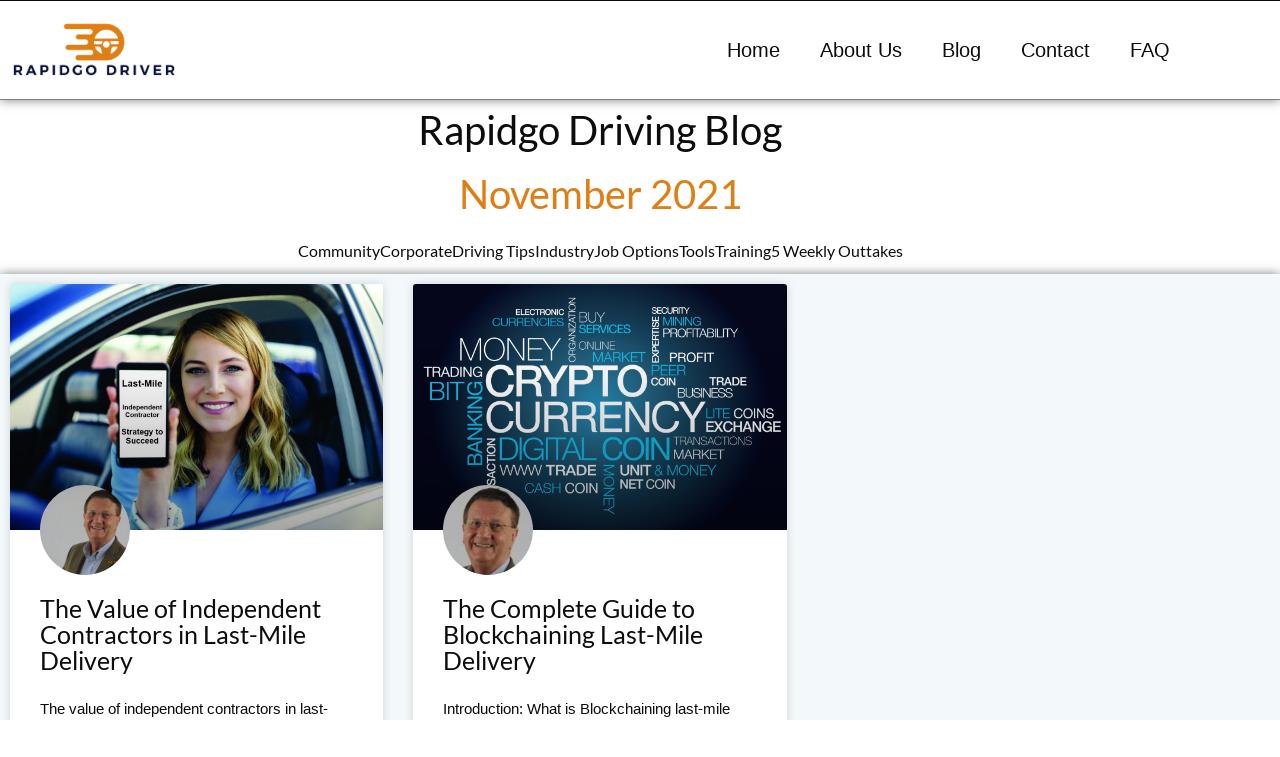

--- FILE ---
content_type: text/css
request_url: https://www.rapidgodriver.com/wp-content/uploads/elementor/css/post-527.css?ver=1764935421
body_size: 549
content:
.elementor-527 .elementor-element.elementor-element-49e6333:not(.elementor-motion-effects-element-type-background), .elementor-527 .elementor-element.elementor-element-49e6333 > .elementor-motion-effects-container > .elementor-motion-effects-layer{background-color:#0c0c0c;}.elementor-527 .elementor-element.elementor-element-49e6333{transition:background 0.3s, border 0.3s, border-radius 0.3s, box-shadow 0.3s;padding:0px 0px 0px 0px;}.elementor-527 .elementor-element.elementor-element-49e6333 > .elementor-background-overlay{transition:background 0.3s, border-radius 0.3s, opacity 0.3s;}.elementor-527 .elementor-element.elementor-element-7b75330 > .elementor-element-populated{padding:0px 0px 0px 0px;}.elementor-527 .elementor-element.elementor-element-e02fd9d{padding:0px 0px 0px 0px;}.elementor-527 .elementor-element.elementor-element-f9408e0 > .elementor-element-populated{padding:0px 0px 0px 0px;}.elementor-527 .elementor-element.elementor-element-dbaa138 > .elementor-element-populated{padding:0px 0px 0px 0px;}.elementor-527 .elementor-element.elementor-element-de67dbf .elementor-menu-toggle{margin:0 auto;}.elementor-527 .elementor-element.elementor-element-de67dbf .elementor-nav-menu .elementor-item{font-family:"Muli", Sans-serif;text-transform:uppercase;}.elementor-527 .elementor-element.elementor-element-de67dbf .elementor-nav-menu--main .elementor-item{color:#ffffff;fill:#ffffff;}.elementor-527 .elementor-element.elementor-element-de67dbf .elementor-nav-menu--main .elementor-item:hover,
					.elementor-527 .elementor-element.elementor-element-de67dbf .elementor-nav-menu--main .elementor-item.elementor-item-active,
					.elementor-527 .elementor-element.elementor-element-de67dbf .elementor-nav-menu--main .elementor-item.highlighted,
					.elementor-527 .elementor-element.elementor-element-de67dbf .elementor-nav-menu--main .elementor-item:focus{color:#ededed;fill:#ededed;}.elementor-527 .elementor-element.elementor-element-bc65c95 > .elementor-container > .elementor-column > .elementor-widget-wrap{align-content:center;align-items:center;}.elementor-527 .elementor-element.elementor-element-bc65c95:not(.elementor-motion-effects-element-type-background), .elementor-527 .elementor-element.elementor-element-bc65c95 > .elementor-motion-effects-container > .elementor-motion-effects-layer{background-color:#ffffff;}.elementor-527 .elementor-element.elementor-element-bc65c95{border-style:solid;border-width:0px 0px 01px 0px;border-color:#828282;box-shadow:0px 0px 10px 0px rgba(0,0,0,0.5);transition:background 0.3s, border 0.3s, border-radius 0.3s, box-shadow 0.3s;padding:10px 0px 10px 0px;}.elementor-527 .elementor-element.elementor-element-bc65c95 > .elementor-background-overlay{transition:background 0.3s, border-radius 0.3s, opacity 0.3s;}.elementor-527 .elementor-element.elementor-element-293740e{text-align:left;}.elementor-527 .elementor-element.elementor-element-293740e img{width:40%;}.elementor-527 .elementor-element.elementor-element-dfc5faa .elementor-menu-toggle{margin:0 auto;}.elementor-527 .elementor-element.elementor-element-dfc5faa .elementor-nav-menu .elementor-item{font-family:"Muli", Sans-serif;font-size:20px;}.elementor-527 .elementor-element.elementor-element-dfc5faa .elementor-nav-menu--main .elementor-item{color:#0c0c0c;fill:#0c0c0c;}.elementor-527 .elementor-element.elementor-element-dfc5faa .elementor-nav-menu--main:not(.e--pointer-framed) .elementor-item:before,
					.elementor-527 .elementor-element.elementor-element-dfc5faa .elementor-nav-menu--main:not(.e--pointer-framed) .elementor-item:after{background-color:#3b4183;}.elementor-527 .elementor-element.elementor-element-dfc5faa .e--pointer-framed .elementor-item:before,
					.elementor-527 .elementor-element.elementor-element-dfc5faa .e--pointer-framed .elementor-item:after{border-color:#3b4183;}.elementor-theme-builder-content-area{height:400px;}.elementor-location-header:before, .elementor-location-footer:before{content:"";display:table;clear:both;}@media(max-width:767px){.elementor-527 .elementor-element.elementor-element-293740e{text-align:center;}.elementor-527 .elementor-element.elementor-element-293740e img{width:80%;}}@media(min-width:768px){.elementor-527 .elementor-element.elementor-element-f9408e0{width:44.286%;}.elementor-527 .elementor-element.elementor-element-dbaa138{width:55.714%;}.elementor-527 .elementor-element.elementor-element-e171607{width:36.667%;}.elementor-527 .elementor-element.elementor-element-a220ded{width:63.333%;}}

--- FILE ---
content_type: text/css
request_url: https://www.rapidgodriver.com/wp-content/uploads/elementor/css/post-3341.css?ver=1764935421
body_size: 352
content:
.elementor-3341 .elementor-element.elementor-element-502e6b2:not(.elementor-motion-effects-element-type-background), .elementor-3341 .elementor-element.elementor-element-502e6b2 > .elementor-motion-effects-container > .elementor-motion-effects-layer{background-color:#000000;}.elementor-3341 .elementor-element.elementor-element-502e6b2{transition:background 0.3s, border 0.3s, border-radius 0.3s, box-shadow 0.3s;}.elementor-3341 .elementor-element.elementor-element-502e6b2 > .elementor-background-overlay{transition:background 0.3s, border-radius 0.3s, opacity 0.3s;}.elementor-3341 .elementor-element.elementor-element-a101426 .elementor-heading-title{font-family:"Arial", Sans-serif;font-size:30px;color:#FFFFFF;}.elementor-3341 .elementor-element.elementor-element-ab0fa67:not(.elementor-motion-effects-element-type-background), .elementor-3341 .elementor-element.elementor-element-ab0fa67 > .elementor-motion-effects-container > .elementor-motion-effects-layer{background-color:#000000;}.elementor-3341 .elementor-element.elementor-element-ab0fa67{transition:background 0.3s, border 0.3s, border-radius 0.3s, box-shadow 0.3s;}.elementor-3341 .elementor-element.elementor-element-ab0fa67 > .elementor-background-overlay{transition:background 0.3s, border-radius 0.3s, opacity 0.3s;}.elementor-3341 .elementor-element.elementor-element-13e6192 .elementor-heading-title{font-family:"Arial", Sans-serif;font-size:23px;font-weight:normal;color:#FFFFFF;}.elementor-3341 .elementor-element.elementor-element-fae8ff9 .elementor-icon-list-icon i{transition:color 0.3s;}.elementor-3341 .elementor-element.elementor-element-fae8ff9 .elementor-icon-list-icon svg{transition:fill 0.3s;}.elementor-3341 .elementor-element.elementor-element-fae8ff9{--e-icon-list-icon-size:14px;--icon-vertical-offset:0px;}.elementor-3341 .elementor-element.elementor-element-fae8ff9 .elementor-icon-list-item > .elementor-icon-list-text, .elementor-3341 .elementor-element.elementor-element-fae8ff9 .elementor-icon-list-item > a{font-size:19px;}.elementor-3341 .elementor-element.elementor-element-fae8ff9 .elementor-icon-list-text{color:#FFFFFF;transition:color 0.3s;}.elementor-3341 .elementor-element.elementor-element-7a21590 .elementor-heading-title{font-family:"Arial", Sans-serif;font-size:23px;font-weight:normal;color:#FFFFFF;}.elementor-3341 .elementor-element.elementor-element-0412626 .elementor-icon-list-icon i{transition:color 0.3s;}.elementor-3341 .elementor-element.elementor-element-0412626 .elementor-icon-list-icon svg{transition:fill 0.3s;}.elementor-3341 .elementor-element.elementor-element-0412626{--e-icon-list-icon-size:14px;--icon-vertical-offset:0px;}.elementor-3341 .elementor-element.elementor-element-0412626 .elementor-icon-list-item > .elementor-icon-list-text, .elementor-3341 .elementor-element.elementor-element-0412626 .elementor-icon-list-item > a{font-size:19px;}.elementor-3341 .elementor-element.elementor-element-0412626 .elementor-icon-list-text{color:#FFFFFF;transition:color 0.3s;}.elementor-3341 .elementor-element.elementor-element-859a54c .elementor-heading-title{font-family:"Arial", Sans-serif;font-size:23px;font-weight:normal;color:#FFFFFF;}.elementor-3341 .elementor-element.elementor-element-3b4ea8f .elementor-icon-list-icon i{transition:color 0.3s;}.elementor-3341 .elementor-element.elementor-element-3b4ea8f .elementor-icon-list-icon svg{transition:fill 0.3s;}.elementor-3341 .elementor-element.elementor-element-3b4ea8f{--e-icon-list-icon-size:14px;--icon-vertical-offset:0px;}.elementor-3341 .elementor-element.elementor-element-3b4ea8f .elementor-icon-list-item > .elementor-icon-list-text, .elementor-3341 .elementor-element.elementor-element-3b4ea8f .elementor-icon-list-item > a{font-size:19px;}.elementor-3341 .elementor-element.elementor-element-3b4ea8f .elementor-icon-list-text{color:#FFFFFF;transition:color 0.3s;}.elementor-3341 .elementor-element.elementor-element-26f94f8:not(.elementor-motion-effects-element-type-background), .elementor-3341 .elementor-element.elementor-element-26f94f8 > .elementor-motion-effects-container > .elementor-motion-effects-layer{background-color:#000000;}.elementor-3341 .elementor-element.elementor-element-26f94f8{transition:background 0.3s, border 0.3s, border-radius 0.3s, box-shadow 0.3s;}.elementor-3341 .elementor-element.elementor-element-26f94f8 > .elementor-background-overlay{transition:background 0.3s, border-radius 0.3s, opacity 0.3s;}.elementor-3341 .elementor-element.elementor-element-73e5257 .elementor-heading-title{font-family:"Arial", Sans-serif;font-size:13px;font-weight:normal;color:#FFFFFFC2;}.elementor-3341 .elementor-element.elementor-element-6a28f7e{text-align:right;}.elementor-3341 .elementor-element.elementor-element-6a28f7e .elementor-heading-title{font-family:"Arial", Sans-serif;font-size:13px;font-weight:normal;color:#FFFFFFC2;}.elementor-theme-builder-content-area{height:400px;}.elementor-location-header:before, .elementor-location-footer:before{content:"";display:table;clear:both;}@media(max-width:767px){.elementor-3341 .elementor-element.elementor-element-6a28f7e{text-align:left;}}

--- FILE ---
content_type: text/css
request_url: https://www.rapidgodriver.com/wp-content/uploads/elementor/css/post-1783.css?ver=1764935541
body_size: 632
content:
.elementor-1783 .elementor-element.elementor-element-23788cb{text-align:center;}.elementor-1783 .elementor-element.elementor-element-23788cb .elementor-heading-title{font-family:"Lato", Sans-serif;font-size:40px;font-weight:500;color:#0c0c0c;}.elementor-1783 .elementor-element.elementor-element-1ef78afa{text-align:center;}.elementor-1783 .elementor-element.elementor-element-1ef78afa .elementor-heading-title{font-family:"Lato", Sans-serif;font-size:40px;font-weight:500;text-transform:capitalize;line-height:1.2em;color:#e07e14;}.elementor-1783 .elementor-element.elementor-element-9613a5d .elementor-icon-list-icon i{transition:color 0.3s;}.elementor-1783 .elementor-element.elementor-element-9613a5d .elementor-icon-list-icon svg{transition:fill 0.3s;}.elementor-1783 .elementor-element.elementor-element-9613a5d{--e-icon-list-icon-size:14px;--icon-vertical-offset:0px;}.elementor-1783 .elementor-element.elementor-element-9613a5d .elementor-icon-list-text{color:#0c0c0c;transition:color 0.3s;}.elementor-1783 .elementor-element.elementor-element-375404c7:not(.elementor-motion-effects-element-type-background), .elementor-1783 .elementor-element.elementor-element-375404c7 > .elementor-motion-effects-container > .elementor-motion-effects-layer{background-color:#f3f8fb;}.elementor-1783 .elementor-element.elementor-element-375404c7 > .elementor-container{max-width:1200px;}.elementor-1783 .elementor-element.elementor-element-375404c7{box-shadow:0px 0px 10px 0px rgba(0,0,0,0.5);transition:background 0.3s, border 0.3s, border-radius 0.3s, box-shadow 0.3s;}.elementor-1783 .elementor-element.elementor-element-375404c7 > .elementor-background-overlay{transition:background 0.3s, border-radius 0.3s, opacity 0.3s;}.elementor-1783 .elementor-element.elementor-element-075b067{--grid-row-gap:35px;--grid-column-gap:30px;}.elementor-1783 .elementor-element.elementor-element-075b067 .elementor-posts-container .elementor-post__thumbnail{padding-bottom:calc( 0.66 * 100% );}.elementor-1783 .elementor-element.elementor-element-075b067:after{content:"0.66";}.elementor-1783 .elementor-element.elementor-element-075b067 .elementor-post__thumbnail__link{width:100%;margin-bottom:calc(90px / 2);}.elementor-1783 .elementor-element.elementor-element-075b067 .elementor-post__meta-data span + span:before{content:"•";}.elementor-1783 .elementor-element.elementor-element-075b067 .elementor-post__text{margin-top:20px;}.elementor-1783 .elementor-element.elementor-element-075b067 .elementor-post__avatar{top:calc(-90px / 2);}.elementor-1783 .elementor-element.elementor-element-075b067 .elementor-post__avatar img{width:90px;height:90px;}.elementor-1783 .elementor-element.elementor-element-075b067 .elementor-post__title, .elementor-1783 .elementor-element.elementor-element-075b067 .elementor-post__title a{color:#0c0c0c;font-family:"Lato", Sans-serif;font-size:25px;font-weight:500;}.elementor-1783 .elementor-element.elementor-element-075b067 .elementor-post__excerpt p{color:#0c0c0c;font-family:"Muli", Sans-serif;font-size:15px;}.elementor-1783 .elementor-element.elementor-element-075b067 .elementor-post__read-more{color:#e07e14;}.elementor-1783 .elementor-element.elementor-element-075b067 a.elementor-post__read-more{font-size:15px;}.elementor-1783 .elementor-element.elementor-element-075b067 .elementor-pagination{text-align:center;}body:not(.rtl) .elementor-1783 .elementor-element.elementor-element-075b067 .elementor-pagination .page-numbers:not(:first-child){margin-left:calc( 10px/2 );}body:not(.rtl) .elementor-1783 .elementor-element.elementor-element-075b067 .elementor-pagination .page-numbers:not(:last-child){margin-right:calc( 10px/2 );}body.rtl .elementor-1783 .elementor-element.elementor-element-075b067 .elementor-pagination .page-numbers:not(:first-child){margin-right:calc( 10px/2 );}body.rtl .elementor-1783 .elementor-element.elementor-element-075b067 .elementor-pagination .page-numbers:not(:last-child){margin-left:calc( 10px/2 );}.elementor-1783 .elementor-element.elementor-element-652311f{--spacer-size:10px;}@media(max-width:1024px){.elementor-1783 .elementor-element.elementor-element-1ef78afa .elementor-heading-title{font-size:40px;}.elementor-1783 .elementor-element.elementor-element-375404c7{padding:100px 25px 0px 25px;}.elementor-1783 .elementor-element.elementor-element-ab2ec5b > .elementor-element-populated{padding:0px 0px 0px 0px;}}@media(max-width:767px){.elementor-1783 .elementor-element.elementor-element-1ef78afa{text-align:center;}.elementor-1783 .elementor-element.elementor-element-1ef78afa .elementor-heading-title{font-size:30px;}.elementor-1783 .elementor-element.elementor-element-375404c7{padding:50px 15px 50px 15px;}.elementor-1783 .elementor-element.elementor-element-075b067 .elementor-posts-container .elementor-post__thumbnail{padding-bottom:calc( 0.5 * 100% );}.elementor-1783 .elementor-element.elementor-element-075b067:after{content:"0.5";}.elementor-1783 .elementor-element.elementor-element-075b067 .elementor-post__thumbnail__link{width:100%;}}

--- FILE ---
content_type: text/css
request_url: https://www.rapidgodriver.com/wp-content/uploads/elementor/css/post-1887.css?ver=1764935421
body_size: 511
content:
.elementor-1887 .elementor-element.elementor-element-50732647{--spacer-size:50px;}.elementor-1887 .elementor-element.elementor-element-4e14bba7{text-align:center;font-size:30px;font-weight:600;}.elementor-1887 .elementor-element.elementor-element-b9a52c7 .elementor-field-group{padding-right:calc( 10px/2 );padding-left:calc( 10px/2 );margin-bottom:10px;}.elementor-1887 .elementor-element.elementor-element-b9a52c7 .elementor-form-fields-wrapper{margin-left:calc( -10px/2 );margin-right:calc( -10px/2 );margin-bottom:-10px;}.elementor-1887 .elementor-element.elementor-element-b9a52c7 .elementor-field-group.recaptcha_v3-bottomleft, .elementor-1887 .elementor-element.elementor-element-b9a52c7 .elementor-field-group.recaptcha_v3-bottomright{margin-bottom:0;}body.rtl .elementor-1887 .elementor-element.elementor-element-b9a52c7 .elementor-labels-inline .elementor-field-group > label{padding-left:0px;}body:not(.rtl) .elementor-1887 .elementor-element.elementor-element-b9a52c7 .elementor-labels-inline .elementor-field-group > label{padding-right:0px;}body .elementor-1887 .elementor-element.elementor-element-b9a52c7 .elementor-labels-above .elementor-field-group > label{padding-bottom:0px;}.elementor-1887 .elementor-element.elementor-element-b9a52c7 .elementor-field-group > label, .elementor-1887 .elementor-element.elementor-element-b9a52c7 .elementor-field-subgroup label{color:#ffffff;}.elementor-1887 .elementor-element.elementor-element-b9a52c7 .elementor-field-type-html{padding-bottom:0px;}.elementor-1887 .elementor-element.elementor-element-b9a52c7 .elementor-field-group .elementor-field{color:#0c0c0c;}.elementor-1887 .elementor-element.elementor-element-b9a52c7 .elementor-field-group .elementor-field, .elementor-1887 .elementor-element.elementor-element-b9a52c7 .elementor-field-subgroup label{font-family:"Lato", Sans-serif;}.elementor-1887 .elementor-element.elementor-element-b9a52c7 .elementor-field-group .elementor-field:not(.elementor-select-wrapper){background-color:#ffffff;border-color:#0c0c0c;border-width:2px 2px 2px 2px;}.elementor-1887 .elementor-element.elementor-element-b9a52c7 .elementor-field-group .elementor-select-wrapper select{background-color:#ffffff;border-color:#0c0c0c;border-width:2px 2px 2px 2px;}.elementor-1887 .elementor-element.elementor-element-b9a52c7 .elementor-field-group .elementor-select-wrapper::before{color:#0c0c0c;}.elementor-1887 .elementor-element.elementor-element-b9a52c7 .elementor-button{font-family:"Muli", Sans-serif;font-size:20px;text-transform:uppercase;border-style:solid;border-width:2px 2px 2px 2px;}.elementor-1887 .elementor-element.elementor-element-b9a52c7 .e-form__buttons__wrapper__button-next{background-color:#3b4183;color:#ffffff;}.elementor-1887 .elementor-element.elementor-element-b9a52c7 .elementor-button[type="submit"]{background-color:#3b4183;color:#ffffff;}.elementor-1887 .elementor-element.elementor-element-b9a52c7 .elementor-button[type="submit"] svg *{fill:#ffffff;}.elementor-1887 .elementor-element.elementor-element-b9a52c7 .e-form__buttons__wrapper__button-previous{color:#ffffff;}.elementor-1887 .elementor-element.elementor-element-b9a52c7 .e-form__buttons__wrapper__button-next:hover{background-color:#ffffff;color:#3b4183;border-color:#3b4183;}.elementor-1887 .elementor-element.elementor-element-b9a52c7 .elementor-button[type="submit"]:hover{background-color:#ffffff;color:#3b4183;border-color:#3b4183;}.elementor-1887 .elementor-element.elementor-element-b9a52c7 .elementor-button[type="submit"]:hover svg *{fill:#3b4183;}.elementor-1887 .elementor-element.elementor-element-b9a52c7 .e-form__buttons__wrapper__button-previous:hover{color:#ffffff;}.elementor-1887 .elementor-element.elementor-element-b9a52c7{--e-form-steps-indicators-spacing:20px;--e-form-steps-indicator-padding:30px;--e-form-steps-indicator-inactive-secondary-color:#ffffff;--e-form-steps-indicator-active-secondary-color:#ffffff;--e-form-steps-indicator-completed-secondary-color:#ffffff;--e-form-steps-divider-width:1px;--e-form-steps-divider-gap:10px;}.elementor-1887 .elementor-element.elementor-element-2840f028{--spacer-size:50px;}#elementor-popup-modal-1887{background-color:rgba(0,0,0,.8);justify-content:center;align-items:center;pointer-events:all;}#elementor-popup-modal-1887 .dialog-message{width:900px;height:auto;}#elementor-popup-modal-1887 .dialog-close-button{display:flex;}#elementor-popup-modal-1887 .dialog-widget-content{box-shadow:2px 8px 23px 3px rgba(0,0,0,0.2);}